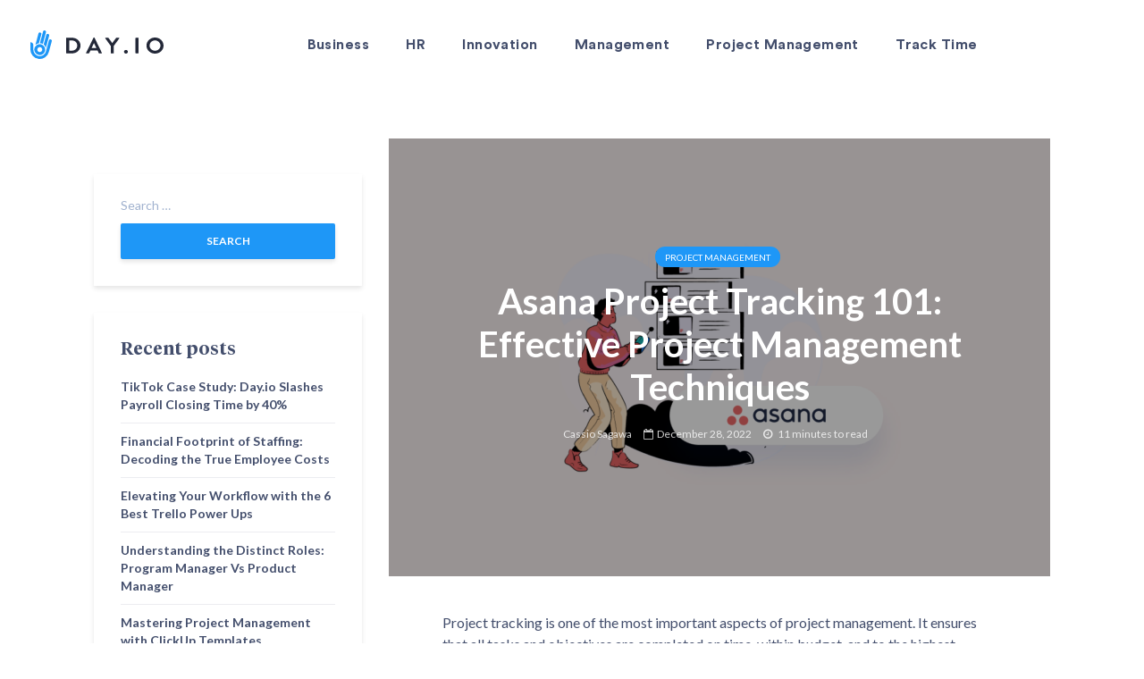

--- FILE ---
content_type: text/html; charset=UTF-8
request_url: https://day.io/blog/asana-project-tracking-101-effective-project-management-techniques/
body_size: 21534
content:
<!DOCTYPE html>
<html lang="en-US" >

<head>
    <meta charset="UTF-8">
    <meta name="apple-mobile-web-app-capable" content="yes"/>
    <meta name="viewport" content="width=device-width, initial-scale=1, maximum-scale=1.0, user-scalable=no">
    <meta name="format-detection" content="telephone=no"/>
        <meta name='robots' content='noindex, follow' />

	<!-- This site is optimized with the Yoast SEO Premium plugin v19.6 (Yoast SEO v22.2) - https://yoast.com/wordpress/plugins/seo/ -->
	<title>Master Asana Project Tracking &amp; Improve Team’s Efficiency | Day.io</title><link rel="stylesheet" href="https://day.io/wp-content/cache/min/1/4172fc23a1fa5f9827d88e23858ef0bf.css" media="all" data-minify="1" />
	<meta name="description" content="Learn how to master Asana project tracking and boost your team’s efficiency with these effective project management techniques." />
	<meta property="og:locale" content="en_US" />
	<meta property="og:type" content="article" />
	<meta property="og:title" content="Asana Project Tracking 101: Effective Project Management Techniques" />
	<meta property="og:description" content="Learn how to master Asana project tracking and boost your team’s efficiency with these effective project management techniques." />
	<meta property="og:url" content="https://day.io/blog/asana-project-tracking-101-effective-project-management-techniques/" />
	<meta property="og:site_name" content="Day.io" />
	<meta property="article:published_time" content="2022-12-28T11:00:00+00:00" />
	<meta property="article:modified_time" content="2023-07-12T12:25:22+00:00" />
	<meta property="og:image" content="https://day.io/wp-content/uploads/2022/12/controle-de-projeto-no-asana.png" />
	<meta property="og:image:width" content="1982" />
	<meta property="og:image:height" content="800" />
	<meta property="og:image:type" content="image/png" />
	<meta name="author" content="Cassio Sagawa" />
	<meta name="twitter:card" content="summary_large_image" />
	<meta name="twitter:label1" content="Written by" />
	<meta name="twitter:data1" content="Cassio Sagawa" />
	<meta name="twitter:label2" content="Est. reading time" />
	<meta name="twitter:data2" content="10 minutes" />
	<script type="application/ld+json" class="yoast-schema-graph">{"@context":"https://schema.org","@graph":[{"@type":"Article","@id":"https://day.io/blog/asana-project-tracking-101-effective-project-management-techniques/#article","isPartOf":{"@id":"https://day.io/blog/asana-project-tracking-101-effective-project-management-techniques/"},"author":{"name":"Cassio Sagawa","@id":"https://day.io/#/schema/person/af8e18d3919a6d66006d199ce9315529"},"headline":"Asana Project Tracking 101: Effective Project Management Techniques","datePublished":"2022-12-28T11:00:00+00:00","dateModified":"2023-07-12T12:25:22+00:00","mainEntityOfPage":{"@id":"https://day.io/blog/asana-project-tracking-101-effective-project-management-techniques/"},"wordCount":2138,"publisher":{"@id":"https://day.io/#organization"},"image":{"@id":"https://day.io/blog/asana-project-tracking-101-effective-project-management-techniques/#primaryimage"},"thumbnailUrl":"https://day.io/wp-content/uploads/2022/12/controle-de-projeto-no-asana.png","articleSection":["Project Management"],"inLanguage":"en-US"},{"@type":"WebPage","@id":"https://day.io/blog/asana-project-tracking-101-effective-project-management-techniques/","url":"https://day.io/blog/asana-project-tracking-101-effective-project-management-techniques/","name":"Master Asana Project Tracking & Improve Team’s Efficiency | Day.io","isPartOf":{"@id":"https://day.io/#website"},"primaryImageOfPage":{"@id":"https://day.io/blog/asana-project-tracking-101-effective-project-management-techniques/#primaryimage"},"image":{"@id":"https://day.io/blog/asana-project-tracking-101-effective-project-management-techniques/#primaryimage"},"thumbnailUrl":"https://day.io/wp-content/uploads/2022/12/controle-de-projeto-no-asana.png","datePublished":"2022-12-28T11:00:00+00:00","dateModified":"2023-07-12T12:25:22+00:00","description":"Learn how to master Asana project tracking and boost your team’s efficiency with these effective project management techniques.","inLanguage":"en-US","potentialAction":[{"@type":"ReadAction","target":["https://day.io/blog/asana-project-tracking-101-effective-project-management-techniques/"]}]},{"@type":"ImageObject","inLanguage":"en-US","@id":"https://day.io/blog/asana-project-tracking-101-effective-project-management-techniques/#primaryimage","url":"https://day.io/wp-content/uploads/2022/12/controle-de-projeto-no-asana.png","contentUrl":"https://day.io/wp-content/uploads/2022/12/controle-de-projeto-no-asana.png","width":1982,"height":800,"caption":"asana project tracking illustration"},{"@type":"WebSite","@id":"https://day.io/#website","url":"https://day.io/","name":"Day.io","description":"","publisher":{"@id":"https://day.io/#organization"},"potentialAction":[{"@type":"SearchAction","target":{"@type":"EntryPoint","urlTemplate":"https://day.io/?s={search_term_string}"},"query-input":"required name=search_term_string"}],"inLanguage":"en-US"},{"@type":"Organization","@id":"https://day.io/#organization","name":"Day.io","url":"https://day.io/","logo":{"@type":"ImageObject","inLanguage":"en-US","@id":"https://day.io/#/schema/logo/image/","url":"https://day.io/wp-content/uploads/2022/01/email-logo-day-io.png","contentUrl":"https://day.io/wp-content/uploads/2022/01/email-logo-day-io.png","width":208,"height":49,"caption":"Day.io"},"image":{"@id":"https://day.io/#/schema/logo/image/"}},{"@type":"Person","@id":"https://day.io/#/schema/person/af8e18d3919a6d66006d199ce9315529","name":"Cassio Sagawa","image":{"@type":"ImageObject","inLanguage":"en-US","@id":"https://day.io/#/schema/person/image/","url":"https://secure.gravatar.com/avatar/8339b534244b0e3adb191df67615e88a?s=96&d=mm&r=g","contentUrl":"https://secure.gravatar.com/avatar/8339b534244b0e3adb191df67615e88a?s=96&d=mm&r=g","caption":"Cassio Sagawa"}}]}</script>
	<!-- / Yoast SEO Premium plugin. -->



<script>
dataLayer = [{"title":"Asana Project Tracking 101: Effective Project Management Techniques","author":"Cassio Sagawa","wordcount":2119,"logged_in":"false","page_id":10940,"post_date":"2022-12-28 08:00:00","post_type":"post"}];
</script>
<!-- Google Tag Manager -->
<script data-rocketlazyloadscript='[data-uri]' ></script>
<!-- End Google Tag Manager --><link href='https://fonts.gstatic.com' crossorigin rel='preconnect' />
<link rel="alternate" type="application/rss+xml" title="Day.io &raquo; Feed" href="https://day.io/feed/" />
<link rel="alternate" type="application/rss+xml" title="Day.io &raquo; Comments Feed" href="https://day.io/comments/feed/" />
<link rel="alternate" type="application/rss+xml" title="Day.io &raquo; Asana Project Tracking 101: Effective Project Management Techniques Comments Feed" href="https://day.io/blog/asana-project-tracking-101-effective-project-management-techniques/feed/" />
<style id='wp-emoji-styles-inline-css' type='text/css'>

	img.wp-smiley, img.emoji {
		display: inline !important;
		border: none !important;
		box-shadow: none !important;
		height: 1em !important;
		width: 1em !important;
		margin: 0 0.07em !important;
		vertical-align: -0.1em !important;
		background: none !important;
		padding: 0 !important;
	}
</style>

<style id='classic-theme-styles-inline-css' type='text/css'>
/*! This file is auto-generated */
.wp-block-button__link{color:#fff;background-color:#32373c;border-radius:9999px;box-shadow:none;text-decoration:none;padding:calc(.667em + 2px) calc(1.333em + 2px);font-size:1.125em}.wp-block-file__button{background:#32373c;color:#fff;text-decoration:none}
</style>
<style id='global-styles-inline-css' type='text/css'>
body{--wp--preset--color--black: #000000;--wp--preset--color--cyan-bluish-gray: #abb8c3;--wp--preset--color--white: #ffffff;--wp--preset--color--pale-pink: #f78da7;--wp--preset--color--vivid-red: #cf2e2e;--wp--preset--color--luminous-vivid-orange: #ff6900;--wp--preset--color--luminous-vivid-amber: #fcb900;--wp--preset--color--light-green-cyan: #7bdcb5;--wp--preset--color--vivid-green-cyan: #00d084;--wp--preset--color--pale-cyan-blue: #8ed1fc;--wp--preset--color--vivid-cyan-blue: #0693e3;--wp--preset--color--vivid-purple: #9b51e0;--wp--preset--gradient--vivid-cyan-blue-to-vivid-purple: linear-gradient(135deg,rgba(6,147,227,1) 0%,rgb(155,81,224) 100%);--wp--preset--gradient--light-green-cyan-to-vivid-green-cyan: linear-gradient(135deg,rgb(122,220,180) 0%,rgb(0,208,130) 100%);--wp--preset--gradient--luminous-vivid-amber-to-luminous-vivid-orange: linear-gradient(135deg,rgba(252,185,0,1) 0%,rgba(255,105,0,1) 100%);--wp--preset--gradient--luminous-vivid-orange-to-vivid-red: linear-gradient(135deg,rgba(255,105,0,1) 0%,rgb(207,46,46) 100%);--wp--preset--gradient--very-light-gray-to-cyan-bluish-gray: linear-gradient(135deg,rgb(238,238,238) 0%,rgb(169,184,195) 100%);--wp--preset--gradient--cool-to-warm-spectrum: linear-gradient(135deg,rgb(74,234,220) 0%,rgb(151,120,209) 20%,rgb(207,42,186) 40%,rgb(238,44,130) 60%,rgb(251,105,98) 80%,rgb(254,248,76) 100%);--wp--preset--gradient--blush-light-purple: linear-gradient(135deg,rgb(255,206,236) 0%,rgb(152,150,240) 100%);--wp--preset--gradient--blush-bordeaux: linear-gradient(135deg,rgb(254,205,165) 0%,rgb(254,45,45) 50%,rgb(107,0,62) 100%);--wp--preset--gradient--luminous-dusk: linear-gradient(135deg,rgb(255,203,112) 0%,rgb(199,81,192) 50%,rgb(65,88,208) 100%);--wp--preset--gradient--pale-ocean: linear-gradient(135deg,rgb(255,245,203) 0%,rgb(182,227,212) 50%,rgb(51,167,181) 100%);--wp--preset--gradient--electric-grass: linear-gradient(135deg,rgb(202,248,128) 0%,rgb(113,206,126) 100%);--wp--preset--gradient--midnight: linear-gradient(135deg,rgb(2,3,129) 0%,rgb(40,116,252) 100%);--wp--preset--font-size--small: 13px;--wp--preset--font-size--medium: 20px;--wp--preset--font-size--large: 36px;--wp--preset--font-size--x-large: 42px;--wp--preset--spacing--20: 0.44rem;--wp--preset--spacing--30: 0.67rem;--wp--preset--spacing--40: 1rem;--wp--preset--spacing--50: 1.5rem;--wp--preset--spacing--60: 2.25rem;--wp--preset--spacing--70: 3.38rem;--wp--preset--spacing--80: 5.06rem;--wp--preset--shadow--natural: 6px 6px 9px rgba(0, 0, 0, 0.2);--wp--preset--shadow--deep: 12px 12px 50px rgba(0, 0, 0, 0.4);--wp--preset--shadow--sharp: 6px 6px 0px rgba(0, 0, 0, 0.2);--wp--preset--shadow--outlined: 6px 6px 0px -3px rgba(255, 255, 255, 1), 6px 6px rgba(0, 0, 0, 1);--wp--preset--shadow--crisp: 6px 6px 0px rgba(0, 0, 0, 1);}:where(.is-layout-flex){gap: 0.5em;}:where(.is-layout-grid){gap: 0.5em;}body .is-layout-flow > .alignleft{float: left;margin-inline-start: 0;margin-inline-end: 2em;}body .is-layout-flow > .alignright{float: right;margin-inline-start: 2em;margin-inline-end: 0;}body .is-layout-flow > .aligncenter{margin-left: auto !important;margin-right: auto !important;}body .is-layout-constrained > .alignleft{float: left;margin-inline-start: 0;margin-inline-end: 2em;}body .is-layout-constrained > .alignright{float: right;margin-inline-start: 2em;margin-inline-end: 0;}body .is-layout-constrained > .aligncenter{margin-left: auto !important;margin-right: auto !important;}body .is-layout-constrained > :where(:not(.alignleft):not(.alignright):not(.alignfull)){max-width: var(--wp--style--global--content-size);margin-left: auto !important;margin-right: auto !important;}body .is-layout-constrained > .alignwide{max-width: var(--wp--style--global--wide-size);}body .is-layout-flex{display: flex;}body .is-layout-flex{flex-wrap: wrap;align-items: center;}body .is-layout-flex > *{margin: 0;}body .is-layout-grid{display: grid;}body .is-layout-grid > *{margin: 0;}:where(.wp-block-columns.is-layout-flex){gap: 2em;}:where(.wp-block-columns.is-layout-grid){gap: 2em;}:where(.wp-block-post-template.is-layout-flex){gap: 1.25em;}:where(.wp-block-post-template.is-layout-grid){gap: 1.25em;}.has-black-color{color: var(--wp--preset--color--black) !important;}.has-cyan-bluish-gray-color{color: var(--wp--preset--color--cyan-bluish-gray) !important;}.has-white-color{color: var(--wp--preset--color--white) !important;}.has-pale-pink-color{color: var(--wp--preset--color--pale-pink) !important;}.has-vivid-red-color{color: var(--wp--preset--color--vivid-red) !important;}.has-luminous-vivid-orange-color{color: var(--wp--preset--color--luminous-vivid-orange) !important;}.has-luminous-vivid-amber-color{color: var(--wp--preset--color--luminous-vivid-amber) !important;}.has-light-green-cyan-color{color: var(--wp--preset--color--light-green-cyan) !important;}.has-vivid-green-cyan-color{color: var(--wp--preset--color--vivid-green-cyan) !important;}.has-pale-cyan-blue-color{color: var(--wp--preset--color--pale-cyan-blue) !important;}.has-vivid-cyan-blue-color{color: var(--wp--preset--color--vivid-cyan-blue) !important;}.has-vivid-purple-color{color: var(--wp--preset--color--vivid-purple) !important;}.has-black-background-color{background-color: var(--wp--preset--color--black) !important;}.has-cyan-bluish-gray-background-color{background-color: var(--wp--preset--color--cyan-bluish-gray) !important;}.has-white-background-color{background-color: var(--wp--preset--color--white) !important;}.has-pale-pink-background-color{background-color: var(--wp--preset--color--pale-pink) !important;}.has-vivid-red-background-color{background-color: var(--wp--preset--color--vivid-red) !important;}.has-luminous-vivid-orange-background-color{background-color: var(--wp--preset--color--luminous-vivid-orange) !important;}.has-luminous-vivid-amber-background-color{background-color: var(--wp--preset--color--luminous-vivid-amber) !important;}.has-light-green-cyan-background-color{background-color: var(--wp--preset--color--light-green-cyan) !important;}.has-vivid-green-cyan-background-color{background-color: var(--wp--preset--color--vivid-green-cyan) !important;}.has-pale-cyan-blue-background-color{background-color: var(--wp--preset--color--pale-cyan-blue) !important;}.has-vivid-cyan-blue-background-color{background-color: var(--wp--preset--color--vivid-cyan-blue) !important;}.has-vivid-purple-background-color{background-color: var(--wp--preset--color--vivid-purple) !important;}.has-black-border-color{border-color: var(--wp--preset--color--black) !important;}.has-cyan-bluish-gray-border-color{border-color: var(--wp--preset--color--cyan-bluish-gray) !important;}.has-white-border-color{border-color: var(--wp--preset--color--white) !important;}.has-pale-pink-border-color{border-color: var(--wp--preset--color--pale-pink) !important;}.has-vivid-red-border-color{border-color: var(--wp--preset--color--vivid-red) !important;}.has-luminous-vivid-orange-border-color{border-color: var(--wp--preset--color--luminous-vivid-orange) !important;}.has-luminous-vivid-amber-border-color{border-color: var(--wp--preset--color--luminous-vivid-amber) !important;}.has-light-green-cyan-border-color{border-color: var(--wp--preset--color--light-green-cyan) !important;}.has-vivid-green-cyan-border-color{border-color: var(--wp--preset--color--vivid-green-cyan) !important;}.has-pale-cyan-blue-border-color{border-color: var(--wp--preset--color--pale-cyan-blue) !important;}.has-vivid-cyan-blue-border-color{border-color: var(--wp--preset--color--vivid-cyan-blue) !important;}.has-vivid-purple-border-color{border-color: var(--wp--preset--color--vivid-purple) !important;}.has-vivid-cyan-blue-to-vivid-purple-gradient-background{background: var(--wp--preset--gradient--vivid-cyan-blue-to-vivid-purple) !important;}.has-light-green-cyan-to-vivid-green-cyan-gradient-background{background: var(--wp--preset--gradient--light-green-cyan-to-vivid-green-cyan) !important;}.has-luminous-vivid-amber-to-luminous-vivid-orange-gradient-background{background: var(--wp--preset--gradient--luminous-vivid-amber-to-luminous-vivid-orange) !important;}.has-luminous-vivid-orange-to-vivid-red-gradient-background{background: var(--wp--preset--gradient--luminous-vivid-orange-to-vivid-red) !important;}.has-very-light-gray-to-cyan-bluish-gray-gradient-background{background: var(--wp--preset--gradient--very-light-gray-to-cyan-bluish-gray) !important;}.has-cool-to-warm-spectrum-gradient-background{background: var(--wp--preset--gradient--cool-to-warm-spectrum) !important;}.has-blush-light-purple-gradient-background{background: var(--wp--preset--gradient--blush-light-purple) !important;}.has-blush-bordeaux-gradient-background{background: var(--wp--preset--gradient--blush-bordeaux) !important;}.has-luminous-dusk-gradient-background{background: var(--wp--preset--gradient--luminous-dusk) !important;}.has-pale-ocean-gradient-background{background: var(--wp--preset--gradient--pale-ocean) !important;}.has-electric-grass-gradient-background{background: var(--wp--preset--gradient--electric-grass) !important;}.has-midnight-gradient-background{background: var(--wp--preset--gradient--midnight) !important;}.has-small-font-size{font-size: var(--wp--preset--font-size--small) !important;}.has-medium-font-size{font-size: var(--wp--preset--font-size--medium) !important;}.has-large-font-size{font-size: var(--wp--preset--font-size--large) !important;}.has-x-large-font-size{font-size: var(--wp--preset--font-size--x-large) !important;}
.wp-block-navigation a:where(:not(.wp-element-button)){color: inherit;}
:where(.wp-block-post-template.is-layout-flex){gap: 1.25em;}:where(.wp-block-post-template.is-layout-grid){gap: 1.25em;}
:where(.wp-block-columns.is-layout-flex){gap: 2em;}:where(.wp-block-columns.is-layout-grid){gap: 2em;}
.wp-block-pullquote{font-size: 1.5em;line-height: 1.6;}
</style>
<style id='dominant-color-styles-inline-css' type='text/css'>
img[data-dominant-color]:not(.has-transparency) { background-color: var(--dominant-color); }
</style>





<style id='rocket-lazyload-inline-css' type='text/css'>
.rll-youtube-player{position:relative;padding-bottom:56.23%;height:0;overflow:hidden;max-width:100%;}.rll-youtube-player iframe{position:absolute;top:0;left:0;width:100%;height:100%;z-index:100;background:0 0}.rll-youtube-player img{bottom:0;display:block;left:0;margin:auto;max-width:100%;width:100%;position:absolute;right:0;top:0;border:none;height:auto;cursor:pointer;-webkit-transition:.4s all;-moz-transition:.4s all;transition:.4s all}.rll-youtube-player img:hover{-webkit-filter:brightness(75%)}.rll-youtube-player .play{height:72px;width:72px;left:50%;top:50%;margin-left:-36px;margin-top:-36px;position:absolute;background:url(https://day.io/wp-content/plugins/wp-rocket/assets/img/youtube.png) no-repeat;cursor:pointer}
</style>
<script type="text/javascript" src="https://day.io/wp-content/themes/oitchau/assets/js/jquery-3.6.0.min.js" id="jquery-js"></script>
<script type="text/javascript" id="oit-scripts-js-extra">
/* <![CDATA[ */
var ajaxurl = {"url":"https:\/\/day.io\/wp-admin\/admin-ajax.php","nonce":"d72af11c23"};
/* ]]> */
</script>


<link rel="https://api.w.org/" href="https://day.io/wp-json/" /><link rel="alternate" type="application/json" href="https://day.io/wp-json/wp/v2/posts/10940" /><link rel="EditURI" type="application/rsd+xml" title="RSD" href="https://day.io/xmlrpc.php?rsd" />
<meta name="generator" content="WordPress 6.4.3" />
<link rel='shortlink' href='https://day.io/?p=10940' />
<link rel="alternate" type="application/json+oembed" href="https://day.io/wp-json/oembed/1.0/embed?url=https%3A%2F%2Fday.io%2Fblog%2Fasana-project-tracking-101-effective-project-management-techniques%2F" />
<link rel="alternate" type="text/xml+oembed" href="https://day.io/wp-json/oembed/1.0/embed?url=https%3A%2F%2Fday.io%2Fblog%2Fasana-project-tracking-101-effective-project-management-techniques%2F&#038;format=xml" />
<meta name="generator" content="WPML ver:4.5.14 stt:1;" />
			<!-- DO NOT COPY THIS SNIPPET! Start of Page Analytics Tracking for HubSpot WordPress plugin v11.0.17-->
			
			<!-- DO NOT COPY THIS SNIPPET! End of Page Analytics Tracking for HubSpot WordPress plugin -->
			<meta name="generator" content="Performance Lab 2.9.0; modules: images/webp-support, images/webp-uploads, images/dominant-color-images; plugins: ">
<noscript><style id="rocket-lazyload-nojs-css">.rll-youtube-player, [data-lazy-src]{display:none !important;}</style></noscript><link rel="shortcut icon" href="https://day.io/wp-content/uploads/2020/01/favicon.ico">    <!-- Global site tag (gtag.js) - Google Analytics -->
    <script data-rocketlazyloadscript='https://www.googletagmanager.com/gtag/js?id=UA-201049305-1' async ></script>
    <script data-rocketlazyloadscript='[data-uri]' ></script>
</head>

<body class="post-template-default single single-post postid-10940 single-format-standard overflow-hidden">
<div id="content-block">
    <header class="header oit-blog ">


                <div class="header_bottom">
            <div class="container custom">
                <div class="logo-wrapp">
                                            <a href="https://day.io/" id="logo">
                            <img width="157" height="40" src="https://day.io/wp-content/uploads/2023/05/logo.svg" class="attachment-full size-full" alt="DAY.IO" decoding="async" />                        </a>
                                    </div>
                <div class="nav_wrap">
                                            <div class="nav-logo d-lg-none">
                            <img width="157" height="40" src="https://day.io/wp-content/uploads/2023/05/logo.svg" class="attachment-full size-full" alt="DAY.IO" decoding="async" />                        </div>
                                        <nav class="header_nav text-subtitle">
                        <ul>	<li class="cat-item cat-item-90"><a href="https://day.io/blog/category/business/">Business</a>
</li>
	<li class="cat-item cat-item-70"><a href="https://day.io/blog/category/hr/">HR</a>
</li>
	<li class="cat-item cat-item-41"><a href="https://day.io/blog/category/innovation/">Innovation</a>
</li>
	<li class="cat-item cat-item-91"><a href="https://day.io/blog/category/management/">Management</a>
</li>
	<li class="cat-item cat-item-134"><a href="https://day.io/blog/category/project-management/">Project Management</a>
</li>
	<li class="cat-item cat-item-135"><a href="https://day.io/blog/category/track-time/">Track Time</a>
</li>
</ul>                    </nav>
                                        <div class="d-lg-none">
                        <button class="btn-close2 d-lg-none" id="close-menu"></button>
                        <div class="header-copyright text-sm">Copyright 2023 Oitchau Holdings Limited. All Rights Reserved.</div>                    </div>
                </div>
                <div class="header_buttons d-none d-lg-inline-block">
                                    </div>

                <div class="hamburger d-none">
                    <span></span>
                </div>
            </div>
        </div>
    </header>
    <main>
	<style id="gridlove-fonts-css" media="all">/* latin-ext */
@font-face {
  font-family: 'Lato';
  font-style: normal;
  font-weight: 400;
  font-display: swap;
  src: url(/fonts.gstatic.com/s/lato/v25/S6uyw4BMUTPHjxAwXiWtFCfQ7A.woff2) format('woff2');
  unicode-range: U+0100-02BA, U+02BD-02C5, U+02C7-02CC, U+02CE-02D7, U+02DD-02FF, U+0304, U+0308, U+0329, U+1D00-1DBF, U+1E00-1E9F, U+1EF2-1EFF, U+2020, U+20A0-20AB, U+20AD-20C0, U+2113, U+2C60-2C7F, U+A720-A7FF;
}
/* latin */
@font-face {
  font-family: 'Lato';
  font-style: normal;
  font-weight: 400;
  font-display: swap;
  src: url(/fonts.gstatic.com/s/lato/v25/S6uyw4BMUTPHjx4wXiWtFCc.woff2) format('woff2');
  unicode-range: U+0000-00FF, U+0131, U+0152-0153, U+02BB-02BC, U+02C6, U+02DA, U+02DC, U+0304, U+0308, U+0329, U+2000-206F, U+20AC, U+2122, U+2191, U+2193, U+2212, U+2215, U+FEFF, U+FFFD;
}
/* latin-ext */
@font-face {
  font-family: 'Lato';
  font-style: normal;
  font-weight: 700;
  font-display: swap;
  src: url(/fonts.gstatic.com/s/lato/v25/S6u9w4BMUTPHh6UVSwaPGQ3q5d0N7w.woff2) format('woff2');
  unicode-range: U+0100-02BA, U+02BD-02C5, U+02C7-02CC, U+02CE-02D7, U+02DD-02FF, U+0304, U+0308, U+0329, U+1D00-1DBF, U+1E00-1E9F, U+1EF2-1EFF, U+2020, U+20A0-20AB, U+20AD-20C0, U+2113, U+2C60-2C7F, U+A720-A7FF;
}
/* latin */
@font-face {
  font-family: 'Lato';
  font-style: normal;
  font-weight: 700;
  font-display: swap;
  src: url(/fonts.gstatic.com/s/lato/v25/S6u9w4BMUTPHh6UVSwiPGQ3q5d0.woff2) format('woff2');
  unicode-range: U+0000-00FF, U+0131, U+0152-0153, U+02BB-02BC, U+02C6, U+02DA, U+02DC, U+0304, U+0308, U+0329, U+2000-206F, U+20AC, U+2122, U+2191, U+2193, U+2212, U+2215, U+FEFF, U+FFFD;
}
</style>
	<style id='gridlove-main-inline-css' type='text/css'>
		body {
			font-size: 16px;
			font-family: 'Lato';
		}
		
		h1, .h1 {
			font-size: 40px;
		}
		
		h2, .h2, .col-lg-12 .gridlove-post-b .h3 {
			font-size: 26px;
		}
		
		h3, .h3 {
			font-size: 22px;
		}
		
		h4, .h4 {
			font-size: 20px;
		}
		
		h5, .h5 {
			font-size: 18px;
		}
		
		h6, .h6 {
			font-size: 16px;
		}
		
		.widget, .gridlove-header-responsive .sub-menu, .gridlove-site-header .sub-menu {
			font-size: 14px;
		}
		
		.gridlove-main-navigation {
			font-size: 16px;
		}
		
		.gridlove-post {
			font-size: 16px;
		}
		
		body {
			background-color: #ffffff;
			color: #434e6c;
			font-weight: 400;
		}
		
		h1, h2, h3, h4, h5, h6, .h1, .h2, .h3, .h4, .h5, .h6, blockquote, thead td, .comment-author b, q:before, #bbpress-forums .bbp-forum-title, #bbpress-forums .bbp-topic-permalink {
			color: #434e6c;
			font-weight: 700;
		}
		
		.gridlove-main-nav a, .gridlove-posts-widget a {
			font-weight: 700;
		}
		
		.gridlove-header-top {
			background-color: #155fa1;
			color: #ffffff;
		}
		
		.gridlove-header-top a {
			color: #ffffff;
		}
		
		.gridlove-header-top a:hover {
			color: #f9f9f9;
		}
		
		.gridlove-header-wrapper, .gridlove-header-middle .sub-menu, .gridlove-header-responsive, .gridlove-header-responsive .sub-menu {
			background-color: #ffffff;
		}
		
		.gridlove-header-middle, .gridlove-header-middle a, .gridlove-header-responsive, .gridlove-header-responsive a {
			color: #111111;
		}
		
		.gridlove-header-middle a:hover, .gridlove-header-middle .gridlove-sidebar-action:hover, .gridlove-header-middle .gridlove-actions-button > span:hover, .gridlove-header-middle .current_page_item > a, .gridlove-header-middle .current_page_ancestor > a, .gridlove-header-middle .current-menu-item > a, .gridlove-header-middle .current-menu-ancestor > a, .gridlove-header-middle .gridlove-category-menu article:hover a, .gridlove-header-responsive a:hover {
			color: #4896ff;
		}
		
		.gridlove-header-middle .active > span, .gridlove-header-middle .gridlove-main-nav > li.menu-item-has-children:hover > a, .gridlove-header-middle .gridlove-social-icons:hover > span, .gridlove-header-responsive .active > span {
			background-color: rgba(17, 17, 17, 0.05)
		}
		
		.gridlove-header-middle .gridlove-button-search {
			background-color: #4896ff;
		}
		
		.gridlove-header-middle .gridlove-search-form input {
			border-color: rgba(17, 17, 17, 0.1)
		}
		
		.gridlove-header-middle .sub-menu, .gridlove-header-responsive .sub-menu {
			border-top: 1px solid rgba(17, 17, 17, 0.05)
		}
		
		.gridlove-header-middle {
			height: 100px;
		}
		
		.gridlove-logo {
			max-height: 100px;
		}
		
		.gridlove-branding-bg {
			background: #f0233b;
		}
		
		.gridlove-header-responsive .gridlove-actions-button:hover > span {
			color: #4896ff;
		}
		
		.gridlove-sidebar-action .gridlove-bars:before, .gridlove-sidebar-action .gridlove-bars:after {
			background: #111111;
		}
		
		.gridlove-sidebar-action:hover .gridlove-bars:before, .gridlove-sidebar-action:hover .gridlove-bars:after {
			background: #4896ff;
		}
		
		.gridlove-sidebar-action .gridlove-bars {
			border-color: #111111;
		}
		
		.gridlove-sidebar-action:hover .gridlove-bars {
			border-color: #4896ff;
		}
		
		.gridlove-header-bottom .sub-menu {
			background-color: #ffffff;
		}
		
		.gridlove-header-bottom .sub-menu a {
			color: #111111;
		}
		
		.gridlove-header-bottom .sub-menu a:hover, .gridlove-header-bottom .gridlove-category-menu article:hover a {
			color: #4896ff;
		}
		
		.gridlove-header-bottom {
			background-color: #ffffff;
		}
		
		.gridlove-header-bottom, .gridlove-header-bottom a {
			color: #111111;
		}
		
		.gridlove-header-bottom a:hover, .gridlove-header-bottom .gridlove-sidebar-action:hover, .gridlove-header-bottom .gridlove-actions-button > span:hover, .gridlove-header-bottom .current_page_item > a, .gridlove-header-bottom .current_page_ancestor > a, .gridlove-header-bottom .current-menu-item > a, .gridlove-header-bottom .current-menu-ancestor > a {
			color: #4896ff;
		}
		
		.gridlove-header-bottom .active > span, .gridlove-header-bottom .gridlove-main-nav > li.menu-item-has-children:hover > a, .gridlove-header-bottom .gridlove-social-icons:hover > span {
			background-color: rgba(17, 17, 17, 0.05)
		}
		
		.gridlove-header-bottom .gridlove-search-form input {
			border-color: rgba(17, 17, 17, 0.1)
		}
		
		.gridlove-header-bottom, .gridlove-header-bottom .sub-menu {
			border-top: 1px solid rgba(17, 17, 17, 0.07)
		}
		
		.gridlove-header-bottom .gridlove-button-search {
			background-color: #4896ff;
		}
		
		.gridlove-header-sticky, .gridlove-header-sticky .sub-menu {
			background-color: #ffffff;
		}
		
		.gridlove-header-sticky, .gridlove-header-sticky a {
			color: #111111;
		}
		
		.gridlove-header-sticky a:hover, .gridlove-header-sticky .gridlove-sidebar-action:hover, .gridlove-header-sticky .gridlove-actions-button > span:hover, .gridlove-header-sticky .current_page_item > a, .gridlove-header-sticky .current_page_ancestor > a, .gridlove-header-sticky .current-menu-item > a, .gridlove-header-sticky .current-menu-ancestor > a, .gridlove-header-sticky .gridlove-category-menu article:hover a {
			color: #4896ff;
		}
		
		.gridlove-sidebar {
			margin-top: 40px;
		}
		
		.gridlove-header-sticky .active > span, .gridlove-header-sticky .gridlove-main-nav > li.menu-item-has-children:hover > a, .gridlove-header-sticky .gridlove-social-icons:hover > span {
			background-color: rgba(17, 17, 17, 0.05)
		}
		
		.gridlove-header-sticky .gridlove-search-form input {
			border-color: rgba(17, 17, 17, 0.1)
		}
		
		.gridlove-header-sticky .sub-menu {
			border-top: 1px solid rgba(17, 17, 17, 0.05)
		}
		
		.gridlove-header-sticky .gridlove-button-search {
			background-color: #4896ff;
		}
		
		.gridlove-cover-area, .gridlove-cover {
			height: 500px;
		}
		
		.gridlove-cover-area .gridlove-cover-bg img {
			width: 2000px;
		}
		
		.gridlove-box, #disqus_thread {
			background: #ffffff;
		}
		
		a {
			color: #434e6c;
		}
		
		.entry-title a {
			color: #434e6c;
		}
		
		a:hover, .comment-reply-link, #cancel-comment-reply-link, .gridlove-box .entry-title a:hover, .gridlove-posts-widget article:hover a {
			color: #1e97f7;
		}
		
		.entry-content p a, .widget_text a, .entry-content ul a, .entry-content ol a, .gridlove-text-module-content p a {
			color: #1e97f7;
			border-color: rgba(30, 151, 247, 0.8);
		}
		
		.entry-content p a:hover, .widget_text a:hover, .entry-content ul a:hover, .entry-content ol a:hover, .gridlove-text-module-content p a:hover {
			border-bottom: 1px solid transparent;
		}
		
		.comment-reply-link:hover, .gallery .gallery-item a:after, .wp-block-gallery .blocks-gallery-item a:after, .entry-content a.gridlove-popup-img {
			color: #434e6c;
		}
		
		.gridlove-post-b .box-col-b:only-child .entry-title a, .gridlove-post-d .entry-overlay:only-child .entry-title a {
			color: #434e6c;
		}
		
		.gridlove-post-b .box-col-b:only-child .entry-title a:hover, .gridlove-post-d .entry-overlay:only-child .entry-title a:hover, .gridlove-content .entry-header .gridlove-breadcrumbs a, .gridlove-content .entry-header .gridlove-breadcrumbs a:hover, .module-header .gridlove-breadcrumbs a, .module-header .gridlove-breadcrumbs a:hover {
			color: #1e97f7;
		}
		
		.gridlove-post-b .box-col-b:only-child .meta-item, .gridlove-post-b .box-col-b:only-child .entry-meta a, .gridlove-post-b .box-col-b:only-child .entry-meta span, .gridlove-post-d .entry-overlay:only-child .meta-item, .gridlove-post-d .entry-overlay:only-child .entry-meta a, .gridlove-post-d .entry-overlay:only-child .entry-meta span {
			color: #8093ac;
		}
		
		.entry-meta .meta-item, .entry-meta a, .entry-meta span, .comment-metadata a {
			color: #8093ac;
		}
		
		blockquote {
			color: rgba(67, 78, 108, 0.8);
		}
		
		blockquote:before {
			color: rgba(67, 78, 108, 0.15);
		}
		
		.entry-meta a:hover {
			color: #434e6c;
		}
		
		.widget_tag_cloud a, .entry-tags a, .entry-content .wp-block-tag-cloud a {
			background: rgba(67, 78, 108, 0.1);
			color: #434e6c;
		}
		
		.submit, .gridlove-button, .mks_autor_link_wrap a, .mks_read_more a, input[type="submit"], button[type="submit"], .gridlove-cat, .gridlove-pill, .gridlove-button-search, body div.wpforms-container-full .wpforms-form input[type=submit], body div.wpforms-container-full .wpforms-form button[type=submit], body div.wpforms-container-full .wpforms-form .wpforms-page-button {
			color: #FFF;
			background-color: #1e97f7;
		}
		
		body div.wpforms-container-full .wpforms-form input[type=submit]:hover, body div.wpforms-container-full .wpforms-form input[type=submit]:focus, body div.wpforms-container-full .wpforms-form input[type=submit]:active, body div.wpforms-container-full .wpforms-form button[type=submit]:hover, body div.wpforms-container-full .wpforms-form button[type=submit]:focus, body div.wpforms-container-full .wpforms-form button[type=submit]:active, body div.wpforms-container-full .wpforms-form .wpforms-page-button:hover, body div.wpforms-container-full .wpforms-form .wpforms-page-button:active, body div.wpforms-container-full .wpforms-form .wpforms-page-button:focus {
			color: #FFF;
			background-color: #1e97f7;
		}
		
		.wp-block-button__link {
			background-color: #1e97f7;
		}
		
		.gridlove-button:hover {
			color: #FFF;
		}
		
		.gridlove-share a:hover {
			background: rgba(17, 17, 17, .8);
			color: #FFF;
		}
		
		.gridlove-pill:hover, .gridlove-author-links a:hover, .entry-category a:hover {
			background: #111;
			color: #FFF;
		}
		
		.gridlove-cover-content .entry-category a:hover, .entry-overlay .entry-category a:hover, .gridlove-highlight .entry-category a:hover, .gridlove-box.gridlove-post-d .entry-overlay .entry-category a:hover, .gridlove-post-a .entry-category a:hover, .gridlove-highlight .gridlove-format-icon {
			background: #FFF;
			color: #111;
		}
		
		.gridlove-author, .gridlove-prev-next-nav, .comment .comment-respond {
			border-color: rgba(67, 78, 108, 0.1);
		}
		
		.gridlove-load-more a, .gridlove-pagination .gridlove-next a, .gridlove-pagination .gridlove-prev a, .gridlove-pagination .next, .gridlove-pagination .prev, .gridlove-infinite-scroll a, .double-bounce1, .double-bounce2, .gridlove-link-pages > span, .module-actions ul.page-numbers span.page-numbers {
			color: #FFF;
			background-color: #1e97f7;
		}
		
		.gridlove-pagination .current {
			background-color: rgba(67, 78, 108, 0.1);
		}
		
		.gridlove-highlight {
			background: #083b5c;
		}
		
		.gridlove-highlight, .gridlove-highlight h4, .gridlove-highlight a {
			color: #ffffff;
		}
		
		.gridlove-highlight .entry-meta .meta-item, .gridlove-highlight .entry-meta a, .gridlove-highlight .entry-meta span, .gridlove-highlight p {
			color: rgba(255, 255, 255, 0.8);
		}
		
		.gridlove-highlight .gridlove-author-links .fa-link, .gridlove-highlight .gridlove_category_widget .gridlove-full-color li a:after {
			background: #b5e1ff;
		}
		
		.gridlove-highlight .entry-meta a:hover {
			color: #ffffff;
		}
		
		.gridlove-highlight.gridlove-post-d .entry-image a:after {
			background-color: rgba(8, 59, 92, 0.7);
		}
		
		.gridlove-highlight.gridlove-post-d:hover .entry-image a:after {
			background-color: rgba(8, 59, 92, 0.9);
		}
		
		.gridlove-highlight.gridlove-post-a .entry-image:hover > a:after, .gridlove-highlight.gridlove-post-b .entry-image:hover a:after {
			background-color: rgba(8, 59, 92, 0.2);
		}
		
		.gridlove-highlight .gridlove-slider-controls > div {
			background-color: rgba(255, 255, 255, 0.1);
			color: #ffffff;
		}
		
		.gridlove-highlight .gridlove-slider-controls > div:hover {
			background-color: rgba(255, 255, 255, 0.3);
			color: #ffffff;
		}
		
		.gridlove-highlight.gridlove-box .entry-title a:hover {
			color: #b5e1ff;
		}
		
		.gridlove-highlight.widget_meta a, .gridlove-highlight.widget_recent_entries li, .gridlove-highlight.widget_recent_comments li, .gridlove-highlight.widget_nav_menu a, .gridlove-highlight.widget_archive li, .gridlove-highlight.widget_pages a {
			border-color: rgba(255, 255, 255, 0.1);
		}
		
		.gridlove-cover-content .entry-meta .meta-item, .gridlove-cover-content .entry-meta a, .gridlove-cover-content .entry-meta span, .gridlove-cover-area .gridlove-breadcrumbs, .gridlove-cover-area .gridlove-breadcrumbs a, .gridlove-cover-area .gridlove-breadcrumbs .breadcrumb_last, body .gridlove-content .entry-overlay .gridlove-breadcrumbs {
			color: rgba(255, 255, 255, .8);
		}
		
		.gridlove-cover-content .entry-meta a:hover, .gridlove-cover-area .gridlove-breadcrumbs a:hover {
			color: rgba(255, 255, 255, 1);
		}
		
		.module-title h2, .module-title .h2 {
			color: #111111;
		}
		
		.gridlove-action-link, .gridlove-slider-controls > div, .module-actions ul.page-numbers .next.page-numbers, .module-actions ul.page-numbers .prev.page-numbers {
			background: rgba(17, 17, 17, 0.1);
			color: #111111;
		}
		
		.gridlove-slider-controls > div:hover, .gridlove-action-link:hover, .module-actions ul.page-numbers .next.page-numbers:hover, .module-actions ul.page-numbers .prev.page-numbers:hover {
			color: #111111;
			background: rgba(17, 17, 17, 0.3);
		}
		
		.gridlove-pn-ico, .gridlove-author-links .fa-link {
			background: rgba(67, 78, 108, 0.1);
			color: #434e6c;
		}
		
		.gridlove-prev-next-nav a:hover .gridlove-pn-ico {
			background: rgba(30, 151, 247, 1);
			color: #ffffff;
		}
		
		.widget_meta a, .widget_recent_entries li, .widget_recent_comments li, .widget_nav_menu a, .widget_archive li, .widget_pages a, .widget_categories li, .gridlove_category_widget .gridlove-count-color li, .widget_categories .children li, .widget_archiv .children li {
			border-color: rgba(67, 78, 108, 0.1);
		}
		
		.widget_recent_entries a:hover, .menu-item-has-children.active > span, .menu-item-has-children.active > a, .gridlove-nav-widget-acordion:hover, .widget_recent_comments .recentcomments a.url:hover {
			color: #1e97f7;
		}
		
		.widget_recent_comments .url, .post-date, .widget_recent_comments .recentcomments, .gridlove-nav-widget-acordion, .widget_archive li, .rss-date, .widget_categories li, .widget_archive li {
			color: #8093ac;
		}
		
		.widget_pages .children, .widget_nav_menu .sub-menu {
			background: #1e97f7;
			color: #FFF;
		}
		
		.widget_pages .children a, .widget_nav_menu .sub-menu a, .widget_nav_menu .sub-menu span, .widget_pages .children span {
			color: #FFF;
		}
		
		.widget_tag_cloud a:hover, .entry-tags a:hover, .entry-content .wp-block-tag-cloud a:hover {
			background: #1e97f7;
			color: #FFF;
		}
		
		.gridlove-footer {
			background: #ffffff;
			color: #434e6c;
		}
		
		.gridlove-footer .widget-title {
			color: #434e6c;
		}
		
		.gridlove-footer a {
			color: rgba(0, 0, 0, 0.8);
		}
		
		.gridlove-footer a:hover {
			color: #000000;
		}
		
		.gridlove-footer .widget_recent_comments .url, .gridlove-footer .post-date, .gridlove-footer .widget_recent_comments .recentcomments, .gridlove-footer .gridlove-nav-widget-acordion, .gridlove-footer .widget_archive li, .gridlove-footer .rss-date {
			color: rgba(67, 78, 108, 0.8);
		}
		
		.gridlove-footer .widget_meta a, .gridlove-footer .widget_recent_entries li, .gridlove-footer .widget_recent_comments li, .gridlove-footer .widget_nav_menu a, .gridlove-footer .widget_archive li, .gridlove-footer .widget_pages a, .gridlove-footer table, .gridlove-footer td, .gridlove-footer th, .gridlove-footer .widget_calendar table, .gridlove-footer .widget.widget_categories select, .gridlove-footer .widget_calendar table tfoot tr td {
			border-color: rgba(67, 78, 108, 0.2);
		}
		
		table, thead, td, th, .widget_calendar table {
			border-color: rgba(67, 78, 108, 0.1);
		}
		
		input[type="text"], input[type="email"], input[type="search"], input[type="url"], input[type="tel"], input[type="number"], input[type="date"], input[type="password"], select, textarea {
			border-color: rgba(67, 78, 108, 0.2);
		}
		input[type="search"] {
			display: block;
			margin-bottom: 10px;
		}
		
		div.mejs-container .mejs-controls {
			background-color: rgba(67, 78, 108, 0.1);
		}
		
		body .mejs-controls .mejs-time-rail .mejs-time-current {
			background: #1e97f7;
		}
		
		body .mejs-video.mejs-container .mejs-controls {
			background-color: rgba(255, 255, 255, 0.9);
		}
		
		.wp-block-cover .wp-block-cover-image-text, .wp-block-cover .wp-block-cover-text, .wp-block-cover h2, .wp-block-cover-image .wp-block-cover-image-text, .wp-block-cover-image .wp-block-cover-text, .wp-block-cover-image h2 {
			font-weight: 700;
		}
		
		.wp-block-cover-image .wp-block-cover-image-text, .wp-block-cover-image h2 {
			font-size: 26px;
		}
		
		.widget_display_replies li, .widget_display_topics li {
			color: #8093ac;
		}
		
		.has-small-font-size {
			font-size: 12px;
		}
		
		.has-large-font-size {
			font-size: 20px;
		}
		
		.has-huge-font-size {
			font-size: 25px;
		}
		
		@media (min-width: 1024px) {
			.has-small-font-size {
				font-size: 12px;
			}
			
			.has-normal-font-size {
				font-size: 16px;
			}
			
			.has-large-font-size {
				font-size: 20px;
			}
			
			.has-huge-font-size {
				font-size: 27px;
			}
		}
		
		.has-gridlove-acc-background-color {
			background-color: #1e97f7;
		}
		
		.has-gridlove-acc-color {
			color: #1e97f7;
		}
		
		.has-gridlove-meta-background-color {
			background-color: #8093ac;
		}
		
		.has-gridlove-meta-color {
			color: #8093ac;
		}
		
		.has-gridlove-txt-background-color {
			background-color: #434e6c;
		}
		
		.has-gridlove-txt-color {
			color: #434e6c;
		}
		
		.has-gridlove-bg-background-color {
			background-color: #ffffff;
		}
		
		.has-gridlove-bg-color {
			color: #ffffff;
		}
		
		.has-gridlove-highlight-acc-background-color {
			background-color: #b5e1ff;
		}
		
		.has-gridlove-highlight-acc-color {
			color: #b5e1ff;
		}
		
		.has-gridlove-highlight-txt-background-color {
			background-color: #ffffff;
		}
		
		.has-gridlove-highlight-txt-color {
			color: #ffffff;
		}
		
		.has-gridlove-highlight-bg-background-color {
			background-color: #083b5c;
		}
		
		.has-gridlove-highlight-bg-color {
			color: #083b5c;
		}
		
		.gridlove-cats .gridlove-cat .entry-overlay-wrapper .entry-image:after, .gridlove-cat.gridlove-post-d .entry-image a:after {
			background-color: rgba(30, 151, 247, 0.7);
		}
		
		.gridlove-cat.gridlove-post-d:hover .entry-image a:after {
			background-color: rgba(30, 151, 247, 0.9);
		}
		
		h1.entry-title {
			font-family: 'Lato';
		}
	
	</style>
	<div id="content" class="gridlove-site-content container gridlove-sidebar-left">
		<div class="row">
							<div class="gridlove-content gridlove-single-layout-6">
					<article class="">
						<div class="box-single">
							
							<div class="entry-overlay-wrapper">
								
								<div class="entry-image">
																			
																				<img src="https://day.io/wp-content/uploads/2022/12/controle-de-projeto-no-asana-740x490.png"
										     alt="asana project tracking illustration">
									
																	</div>
								
								<div class="entry-overlay overlay-vh-center text-center">
									<div class="entry-header">
																					<div class="entry-category">
												<a href="https://day.io/blog/category/project-management/"
												   class="gridlove-cat">
													Project Management												</a>
											</div>
																				
										<h1 class="entry-title">Asana Project Tracking 101: Effective Project Management Techniques</h1>
										<div class="entry-meta">
											<div class="meta-item meta-author"><span class="vcard author"><span
														class="fn">
                                                        <a href="https://day.io/blog/author/cassio/"
                                                           class="avatar avatar-24 photo">
                                                    <img alt='' src='https://secure.gravatar.com/avatar/?s=96&#038;d=mm&#038;r=g' srcset='https://secure.gravatar.com/avatar/?s=192&#038;d=mm&#038;r=g 2x' class='avatar avatar-96 photo avatar-default' height='96' width='96' decoding='async'/>                                                    Cassio Sagawa                                                </a>
											</div>
											<div class="meta-item meta-date"><span
													class="updated">December 28, 2022</span>
											</div>
											<div class="meta-item meta-rtime">
												11 minutes to read</div>
										</div>
									
									</div>
								</div>
							
							</div>
							
							<div class="box-inner-p-bigger">
								<div class="entry-content">
									<p><span style="font-weight: 400;">Project tracking is one of the most important aspects of project management. It ensures that all tasks and objectives are completed on time, within budget, and to the highest quality standards. Asana is a powerful project-tracking software suite that helps businesses stay organized and connected while managing their projects.</span></p>
<p><span style="font-weight: 400;">In this article, we&#8217;ll explore what project tracking in Asana looks like, best practices for effective project management with Asana, as well as some useful apps and tools you can use along with it.</span></p>
<h2><span style="font-weight: 800;">What is Project Tracking in Asana?</span></h2>
<p><span style="font-weight: 400;">Project tracking with Asana is a way to keep track of tasks, progress, deadlines, and other essential details related to your projects. It helps you visually organize all the pieces and manage them efficiently. </span></p>
<p><span style="font-weight: 400;">With Asana project tracking, you can easily set up tasks and assign team members to each task to ensure that everyone knows what they need to do and when it needs to be done. You can also add due dates, create subtasks for more complex tasks (break down large tasks into smaller chunks), and leave comments on tasks or conversations within the project workspace to better communicate within teams. </span></p>
<p><span style="font-weight: 400;">In addition, you can even add custom fields to tasks, such as priority labels or tags, to give extra context, better track progress, and ensure a smoother </span><a target="_blank" href="https://day.io/blog/improving-project-management-skills-a-guide/" rel="noopener"><span style="font-weight: 400;">project management process</span></a><span style="font-weight: 400;">.</span></p>
<h2><span style="font-weight: 800;">Overview of the Project Tracking in Asana</span></h2>
<p><span style="font-weight: 400;">In a nutshell, Asana project tracking starts with configuring your project workspace. This is where you can create tasks and subtasks, assign team members to each task, set due dates, and more. </span></p>
<p><span style="font-weight: 400;">After the initial configuration, you will get detailed project tracking reports showing you how far along each task is, who’s working on it, the estimated completion rate, and more. </span></p>
<p><span style="font-weight: 400;">You can better customize your project tracking with labels and tags to organize tasks by priority or any other criteria. Custom fields allow for additional information about tasks to be followed as well.</span></p>
<p><span style="font-weight: 400;">Asana project tracking comprises many individual elements. Let&#8217;s quickly get familiar with those, as it will help us understand the best way to use them for effective project management.</span></p>
<h3><strong>Asana Project Configuration Tools</strong></h3>
<p><span style="font-weight: 400;">The project configuration tools assist you in setting up a </span><a target="_blank" href="https://www.forbes.com/advisor/business/software/create-a-project-timeline/" rel="noopener"><span style="font-weight: 400;">project workspace or timeline</span></a><span style="font-weight: 400;"> and getting your team members set up with the tasks they need to work on. This includes assigning due dates, setting priorities, and labeling tasks. </span></p>
<ul>
<li style="font-weight: 400;" aria-level="1"><strong>Project and tasks: </strong><span style="font-weight: 400;">This is where you organize all of your tasks, assign them to team members, set due dates, and add labels.</span></li>
<li style="font-weight: 400;" aria-level="1"><strong>Subtasks:</strong><span style="font-weight: 400;"> Subtasks are smaller chunks of a larger task that can be assigned to different people or completed in parallel. </span></li>
<li style="font-weight: 400;" aria-level="1"><strong>Milestones: </strong><span style="font-weight: 400;">You can set milestones in Asana to track progress along the way and ensure that tasks are completed on time.</span></li>
<li style="font-weight: 400;" aria-level="1"><strong>Assignees: </strong><span style="font-weight: 400;">Assign team members to individual tasks so everyone knows who is responsible for what. </span></li>
<li style="font-weight: 400;" aria-level="1"><strong>Sections: </strong><span style="font-weight: 400;">You can create sections within a project workspace, such as “To Do” or “Done”, that help you visually organize your projects. </span></li>
<li style="font-weight: 400;" aria-level="1"><strong>Custom fields:</strong><span style="font-weight: 400;"> Custom fields allow you to add extra information about each task, such as priority labels or tags. </span></li>
<li style="font-weight: 400;" aria-level="1"><strong>Due dates:</strong><span style="font-weight: 400;"> Set due dates on each task so team members know when it needs to be completed. </span></li>
<li style="font-weight: 400;" aria-level="1"><strong>Attachments: </strong><span style="font-weight: 400;">You can attach relevant files, documents, and images to tasks so everyone has the information they need. </span></li>
<li style="font-weight: 400;" aria-level="1"><strong>Rules: </strong><span style="font-weight: 400;">Create rules in Asana that remind team members when a task is due or if someone is assigned to multiple tasks at once. </span></li>
<li style="font-weight: 400;" aria-level="1"><strong>Forms:</strong><span style="font-weight: 400;"> Forms help you capture important data related to each task, such as customer feedback or survey responses. </span></li>
<li style="font-weight: 400;" aria-level="1"><strong>Dependencies: </strong><span style="font-weight: 400;">Dependencies are links between two tasks that show which one needs to be completed before another can start.</span></li>
</ul>
<h3><strong>Multiple Project Views for Easy Tracking</strong></h3>
<p><span style="font-weight: 400;">Asana offers visualization tools and multiple ways to view your project that make it easy to track progress, identify bottlenecks, and stay updated on the current state of your projects. Primarily you can use four different views while tracking a project’s progress. </span></p>
<ul>
<li style="font-weight: 400;" aria-level="1"><strong>Board: </strong><span style="font-weight: 400;">A board view gives you an overview of the tasks, who is working on them, and their progress. It’s like a Kanban board that helps you easily organize tasks into columns or categories. </span></li>
<li style="font-weight: 400;" aria-level="1"><strong>List: </strong><span style="font-weight: 400;">A list view shows each task in a row with details such as its title, assignee, due date, and progress. This is useful for quickly identifying what needs to be done next and tracking individual tasks more closely. </span></li>
<li style="font-weight: 400;" aria-level="1"><strong>Timeline: </strong><span style="font-weight: 400;">A timeline view displays each task and its status on a line graph that helps visualize how long it will take to complete all the project’s tasks. </span></li>
<li style="font-weight: 400;" aria-level="1"><strong>Calendar: </strong><span style="font-weight: 400;">A calendar view helps you visualize the project’s timeline and due dates more clearly. It also lets you quickly move tasks around by dragging and dropping them on different dates if needed.</span></li>
</ul>
<h3><strong>Project Tracking and Reporting Tools</strong></h3>
<p><span style="font-weight: 400;">The reporting tools are at the heart of project tracking in Asana. They help you visually track the status of each task within a project by displaying them in colorful Gantt charts or timelines. </span></p>
<p><span style="font-weight: 400;">In addition, you can use powerful filters and sorting options to quickly find out what&#8217;s going on with your projects without having to look through all the task details manually. This helps make staying organized while managing multiple projects much more effortless.</span></p>
<ul>
<li style="font-weight: 400;" aria-level="1"><strong>Workload display: </strong><span style="font-weight: 400;">This feature allows you to view how much work each team member has on their plate with an easy-to-understand graph. </span></li>
<li style="font-weight: 400;" aria-level="1"><strong>Portfolio view:</strong><span style="font-weight: 400;"> With this tool, you can keep track of all your projects at once, so you don’t miss any critical details. </span></li>
<li style="font-weight: 400;" aria-level="1"><strong>Reporting dashboards: </strong><span style="font-weight: 400;">These provide quick insights into project progress without manually going through all the task details individually. </span></li>
<li style="font-weight: 400;" aria-level="1"><strong>Teammate view: </strong><span style="font-weight: 400;">You can easily switch to teammate views exactly see the dashboard and project report from your teammate&#8217;s perspective. </span></li>
<li style="font-weight: 400;" aria-level="1"><strong>Advanced searchability: </strong><span style="font-weight: 400;">You can search for tasks and projects in Asana using powerful filters, so you don’t miss out on any important details. </span></li>
<li style="font-weight: 400;" aria-level="1"><strong>Exportable formats: </strong><span style="font-weight: 400;">You can quickly export project data into PDF, Excel, or CSV to share with team members or stakeholders.</span></li>
</ul>
<h3><strong>Administrative Control and Communications Tools</strong></h3>
<p><span style="font-weight: 400;">Asana&#8217;s administrative and communication tools help you use tracking data to ensure effective project management. </span></p>
<ul>
<li style="font-weight: 400;" aria-level="1"><strong>Access control: </strong><span style="font-weight: 400;">Asana lets you control who has access to your projects. This ensures that only the relevant team members can view and make changes to tasks, conversations, or other project-related information. </span></li>
<li style="font-weight: 400;" aria-level="1"><strong>Team management:</strong><span style="font-weight: 400;"> Asana also lets you create teams for each of your projects. You can assign tasks directly to team members and manage their progress in one place. </span></li>
<li style="font-weight: 400;" aria-level="1"><strong>Comments: </strong><span style="font-weight: 400;">You can leave comments on specific tasks or conversations within the workspace, allowing easy communication between all involved parties. </span></li>
<li style="font-weight: 400;" aria-level="1"><strong>Messaging: </strong><span style="font-weight: 400;">Asana also offers an integrated messaging system, so you don&#8217;t have to switch between multiple programs when discussing important project-related topics. </span></li>
<li style="font-weight: 400;" aria-level="1"><strong>Status updates:</strong><span style="font-weight: 400;"> You can easily keep track of the progress of each task or project by setting up status updates. This way, team members can quickly see when tasks have been completed and what is left to do. </span></li>
<li style="font-weight: 400;" aria-level="1"><strong>Project and team conversations:</strong><span style="font-weight: 400;"> Asana also provides a dedicated area for project and team conversations, making it easy to stay organized while discussing important project-related topics. </span></li>
<li style="font-weight: 400;" aria-level="1"><strong>Followers:</strong><span style="font-weight: 400;"> Finally, you can add followers to any task to ensure that everyone who needs to be notified about changes is kept in the loop.</span></li>
</ul>
<p><span style="font-weight: 400;">Now that we are familiar with the project tracking features of Asana let&#8217;s look at some best practices for effective project management with Asana. </span></p>
<h2><span style="font-weight: 800;">Asana Project Tracking Best Practices for Effective Project Management</span></h2>
<p><span style="font-weight: 400;">The key to successful Asana project tracking is having an effective project management process that works for your team. Here are a few best practices to get you started: </span></p>
<h3><strong>Choose The Most Appropriate View</strong></h3>
<p><span style="font-weight: 400;">Asana offers a variety of views to better track progress on projects. It&#8217;s essential to select the one that’s most appropriate for your project and team. Some popular views include List, Board, Calendar, Timeline, and Gantt Chart. Carefully evaluate your project and decide which view will work best for it.</span></p>
<h3><strong>Track Progress In Real Time</strong></h3>
<p><span style="font-weight: 400;">Real-time project tracking lets you take corrective action when needed and helps you control the project. Asana enables you to monitor progress from anywhere, anytime. You can quickly determine which tasks are running ahead or behind schedule and make necessary adjustments to get the project back on track.</span></p>
<h3><strong>Use Task And Time Management Reports</strong></h3>
<p><span style="font-weight: 400;">Asana&#8217;s task and time management reports enable you to quickly view the status of tasks, deadlines, and other key project details. This helps keep everyone up-to-date on progress and ensures that goals are met on time.</span></p>
<h3><strong>Divide Large Projects Into Smaller Milestones</strong></h3>
<p><span style="font-weight: 400;">Larger projects are often difficult to manage. Breaking them into smaller milestones makes tracking progress and monitoring the project as a whole easier. Asana’s task list view helps you divide large tasks into subtasks, giving you greater control over each task.</span></p>
<h3><strong>Set SMART Goals</strong></h3>
<p><span style="font-weight: 400;">A great way to ensure that you&#8217;re on the right track with your project is by </span><a target="_blank" href="https://day.io/blog/the-science-of-setting-and-achieving-smart-goals/" rel="noopener"><span style="font-weight: 400;">setting SMART goals</span></a><span style="font-weight: 400;">. This means setting Specific, Measurable, Achievable, Relevant, and Time-bound objectives for each task or milestone. Making these goals clear will help keep everyone aligned and motivated to work toward them.</span></p>
<h3><strong>Leverage Third-Party Tools</strong></h3>
<p><span style="font-weight: 400;">Take advantage of third-party tools to help you with project tracking in Asana. These apps and integrations make it easier to keep up with tasks, manage teams, track progress, and more. Some popular ones include Slack, Day.io, and Zapier.</span></p>
<h2><span style="font-weight: 800;">Best Apps and Tools for Asana Project Tracking</span></h2>
<p><span style="font-weight: 400;">While Asana provides some excellent project-tracking features, there are a few apps and tools that can help you maximize your productivity. Here are some of the best ones: </span></p>
<h3><strong>1. Day.io &#8211; Best Project and Time Tracking Tool for Asana</strong></h3>
<p><span style="font-weight: 400;">Day.io is the best way to track projects with Asana; over 300,000 customers are using Day.io globally. It allows you to manage multiple services simultaneously and keep your projects on track for success. Day.io is perfect for teams of any size looking for a comprehensive project-tracking solution integrated with Asana.</span></p>
<p><span data-sheets-value="{&quot;1&quot;:2,&quot;2&quot;:&quot;
		&lt;!--HubSpot Call-to-Action Code --&gt;
		&lt;span class=&quot;hs-cta-wrapper&quot; id=&quot;hs-cta-wrapper-86b385ec-4dfc-43e0-9b85-1c4d38a65051&quot;&gt;
		&lt;span class=&quot;hs-cta-node hs-cta-86b385ec-4dfc-43e0-9b85-1c4d38a65051&quot; id=&quot;86b385ec-4dfc-43e0-9b85-1c4d38a65051&quot;&gt;
		&lt;!--[if lte IE 8]&gt;
		&lt;div id=&quot;hs-cta-ie-element&quot;&gt;&lt;/div&gt;
		&lt;![endif]--&gt;
		&lt;a href=&quot;https://cta-redirect.hubspot.com/cta/redirect/20984162/86b385ec-4dfc-43e0-9b85-1c4d38a65051&quot; &gt;
		&lt;img class=&quot;hs-cta-img&quot; id=&quot;hs-cta-img-86b385ec-4dfc-43e0-9b85-1c4d38a65051&quot; style=&quot;border-width:0px;&quot; src=&quot;https://no-cache.hubspot.com/cta/default/20984162/86b385ec-4dfc-43e0-9b85-1c4d38a65051.png&quot;  alt=&quot;New call-to-action&quot;/&gt;
		&lt;/a&gt;
		&lt;/span&gt;
		&lt;script charset=&quot;utf-8&quot; src=&quot;//js.hubspot.com/cta/current.js&quot;&gt;&lt;/script&gt;
		&lt;script&gt;
		hbspt.cta.load(20984162, &#039;86b385ec-4dfc-43e0-9b85-1c4d38a65051&#039;, {});
		&lt;/script&gt;
		&lt;/span&gt;
		&lt;!-- end HubSpot Call-to-Action Code --&gt;
		&quot;}" data-sheets-userformat="{&quot;2&quot;:33555393,&quot;3&quot;:{&quot;1&quot;:0},&quot;9&quot;:0,&quot;10&quot;:1,&quot;11&quot;:0,&quot;12&quot;:0,&quot;28&quot;:1}">
		<!--HubSpot Call-to-Action Code -->
		<span class="hs-cta-wrapper" id="hs-cta-wrapper-86b385ec-4dfc-43e0-9b85-1c4d38a65051">
		<span class="hs-cta-node hs-cta-86b385ec-4dfc-43e0-9b85-1c4d38a65051" id="86b385ec-4dfc-43e0-9b85-1c4d38a65051">
		<!--[if lte IE 8]>
		<div id="hs-cta-ie-element"></div>
		<![endif]-->
		<a href="https://cta-redirect.hubspot.com/cta/redirect/20984162/86b385ec-4dfc-43e0-9b85-1c4d38a65051" >
		<img decoding="async" class="hs-cta-img" id="hs-cta-img-86b385ec-4dfc-43e0-9b85-1c4d38a65051" style="border-width:0px;" src="https://no-cache.hubspot.com/cta/default/20984162/86b385ec-4dfc-43e0-9b85-1c4d38a65051.png"  alt="New call-to-action"/>
		</a>
		</span>
		
		
		</span>
		<!-- end HubSpot Call-to-Action Code -->
		</span></p>
<h4><strong>Features</strong></h4>
<ul>
<li style="font-weight: 400;" aria-level="1"><span style="font-weight: 400;">Real-time </span><a target="_blank" href="https://day.io/features/projects-and-timesheets/" rel="noopener"><span style="font-weight: 400;">project report and timesheets</span></a></li>
<li style="font-weight: 400;" aria-level="1"><span style="font-weight: 400;">Completed project and task management tools</span></li>
<li style="font-weight: 400;" aria-level="1"><span style="font-weight: 400;">Budget tracking and planning </span></li>
<li style="font-weight: 400;" aria-level="1"><span style="font-weight: 400;">Service delivery management </span></li>
<li style="font-weight: 400;" aria-level="1"><span style="font-weight: 400;">Integration support</span></li>
<li style="font-weight: 400;" aria-level="1"><a target="_blank" href="https://day.io/features/project-costs-and-billing/" rel="noopener"><span style="font-weight: 400;">Costs and billing invoice</span></a><span style="font-weight: 400;"> creation </span></li>
<li style="font-weight: 400;" aria-level="1"><span style="font-weight: 400;">Detailed time tracking</span></li>
<li style="font-weight: 400;" aria-level="1"><span style="font-weight: 400;">Task scheduling</span></li>
<li style="font-weight: 400;" aria-level="1"><span style="font-weight: 400;">App-based time clock</span></li>
<li style="font-weight: 400;" aria-level="1"><span style="font-weight: 400;">Overtime and </span><a target="_blank" href="https://day.io/features/extra-hours/" rel="noopener"><span style="font-weight: 400;">extra hours tracking</span></a></li>
</ul>
<h4><strong>Pricing</strong></h4>
<ul>
<li style="font-weight: 400;" aria-level="1"><span style="font-weight: 400;">Project tracking and management: $8 per employee/month</span></li>
<li style="font-weight: 400;" aria-level="1"><span style="font-weight: 400;">Time tracking and management: $5 per employee/month</span></li>
</ul>
<h3><strong>2. Trello &#8211; Best for Task and Assignee Management</strong></h3>
<p><span style="font-weight: 400;">Trello is an excellent task and assignee management tool that integrates with Asana. It works great for teams looking to quickly manage their tasks, as it allows you to easily drag-and-drop cards into boards, set deadlines, add labels and tags, comment on tasks, and much more.</span></p>
<h4><strong>Features</strong></h4>
<ul>
<li style="font-weight: 400;" aria-level="1"><span style="font-weight: 400;">Automatic sync between these two leading project tracking solutions</span></li>
<li style="font-weight: 400;" aria-level="1"><span style="font-weight: 400;">Custom boards creation</span></li>
<li style="font-weight: 400;" aria-level="1"><span style="font-weight: 400;">Individual task cards</span></li>
<li style="font-weight: 400;" aria-level="1"><span style="font-weight: 400;">Checklists, labels and filters</span></li>
<li style="font-weight: 400;" aria-level="1"><span style="font-weight: 400;">Attachments, comments &amp; mentions </span></li>
<li style="font-weight: 400;" aria-level="1"><span style="font-weight: 400;">Due dates &amp; reminders </span></li>
<li style="font-weight: 400;" aria-level="1"><span style="font-weight: 400;">Activity log tracking </span></li>
<li style="font-weight: 400;" aria-level="1"><span style="font-weight: 400;">Collaboration tools </span></li>
<li style="font-weight: 400;" aria-level="1"><span style="font-weight: 400;">Notifications &amp; alerts </span></li>
<li style="font-weight: 400;" aria-level="1"><span style="font-weight: 400;">Online/offline syncing  </span></li>
<li style="font-weight: 400;" aria-level="1"><span style="font-weight: 400;">Integrations with other apps and services</span></li>
</ul>
<h4><strong>Pricing</strong></h4>
<ul>
<li style="font-weight: 400;" aria-level="1"><span style="font-weight: 400;">Free: $0 &#8211; Perfect for individual and small teams</span></li>
<li style="font-weight: 400;" aria-level="1"><span style="font-weight: 400;">Standard: $5 per user/month</span></li>
<li style="font-weight: 400;" aria-level="1"><span style="font-weight: 400;">Premium: $10 per user/month</span></li>
<li style="font-weight: 400;" aria-level="1"><span style="font-weight: 400;">Enterprise: $210 per user annually (no monthly billing available)</span></li>
</ul>
<h3><strong>3. Float &#8211; Best for Resource Management and Planning</strong></h3>
<p><span style="font-weight: 400;">Proactive resource planning can help</span><span style="font-weight: 400;"> you make sure that projects are completed on time and within budget. Float is the perfect tool for resource management and planning; you can easily drag-and-drop tasks into a timeline to see how resources are being used over different timelines, set budgets, assign team members to tasks, add tags and labels, and more. </span></p>
<h4><strong>Features</strong></h4>
<ul>
<li style="font-weight: 400;" aria-level="1"><span style="font-weight: 400;">Task and resource management</span></li>
<li style="font-weight: 400;" aria-level="1"><span style="font-weight: 400;">Comprehensive project planning</span></li>
<li style="font-weight: 400;" aria-level="1"><span style="font-weight: 400;">Time tracking</span></li>
<li style="font-weight: 400;" aria-level="1"><span style="font-weight: 400;">Project budgeting</span></li>
<li style="font-weight: 400;" aria-level="1"><span style="font-weight: 400;">Resource scheduling</span></li>
<li style="font-weight: 400;" aria-level="1"><span style="font-weight: 400;">Real-time insights and reporting</span></li>
<li style="font-weight: 400;" aria-level="1"><span style="font-weight: 400;">Team collaboration tools </span></li>
<li style="font-weight: 400;" aria-level="1"><span style="font-weight: 400;">Automated notifications </span></li>
<li style="font-weight: 400;" aria-level="1"><span style="font-weight: 400;">Interactive Gantt charts </span></li>
<li style="font-weight: 400;" aria-level="1"><span style="font-weight: 400;">Integrations with other software platforms </span></li>
<li style="font-weight: 400;" aria-level="1"><span style="font-weight: 400;">Advanced search filters </span></li>
<li style="font-weight: 400;" aria-level="1"><span style="font-weight: 400;">Customizable dashboards</span></li>
</ul>
<h4><strong>Pricing</strong></h4>
<ul>
<li style="font-weight: 400;" aria-level="1"><span style="font-weight: 400;">Resource Planning: $6 per user/month </span></li>
<li style="font-weight: 400;" aria-level="1"><span style="font-weight: 400;">Resource Planning and time tracking: $10 per user/month</span></li>
</ul>
<h2><span style="font-weight: 800;">Wrap-Up: Asana Project Tracking</span></h2>
<p><span style="font-weight: 400;">A large portion of your project&#8217;s success depends on effective project management and tracking. Asana is a powerful tool that helps you keep track of tasks, progress, deadlines, and other important details related to your projects. With the best practices, apps &amp; tools in place, Asana can help you stay organized and ensure that all tasks are completed on time. </span></p>
<p><span data-sheets-value="{&quot;1&quot;:2,&quot;2&quot;:&quot;
		&lt;!--HubSpot Call-to-Action Code --&gt;
		&lt;span class=&quot;hs-cta-wrapper&quot; id=&quot;hs-cta-wrapper-5244661d-95cf-44c1-8dc3-fc463850981d&quot;&gt;
		&lt;span class=&quot;hs-cta-node hs-cta-5244661d-95cf-44c1-8dc3-fc463850981d&quot; id=&quot;5244661d-95cf-44c1-8dc3-fc463850981d&quot;&gt;
		&lt;!--[if lte IE 8]&gt;
		&lt;div id=&quot;hs-cta-ie-element&quot;&gt;&lt;/div&gt;
		&lt;![endif]--&gt;
		&lt;a href=&quot;https://cta-redirect.hubspot.com/cta/redirect/20984162/5244661d-95cf-44c1-8dc3-fc463850981d&quot; &gt;
		&lt;img class=&quot;hs-cta-img&quot; id=&quot;hs-cta-img-5244661d-95cf-44c1-8dc3-fc463850981d&quot; style=&quot;border-width:0px;&quot; src=&quot;https://no-cache.hubspot.com/cta/default/20984162/5244661d-95cf-44c1-8dc3-fc463850981d.png&quot;  alt=&quot;New call-to-action&quot;/&gt;
		&lt;/a&gt;
		&lt;/span&gt;
		&lt;script charset=&quot;utf-8&quot; src=&quot;//js.hubspot.com/cta/current.js&quot;&gt;&lt;/script&gt;
		&lt;script&gt;
		hbspt.cta.load(20984162, &#039;5244661d-95cf-44c1-8dc3-fc463850981d&#039;, {});
		&lt;/script&gt;
		&lt;/span&gt;
		&lt;!-- end HubSpot Call-to-Action Code --&gt;
		&quot;}" data-sheets-userformat="{&quot;2&quot;:33555393,&quot;3&quot;:{&quot;1&quot;:0},&quot;9&quot;:0,&quot;10&quot;:1,&quot;11&quot;:0,&quot;12&quot;:0,&quot;28&quot;:1}">
		<!--HubSpot Call-to-Action Code -->
		<span class="hs-cta-wrapper" id="hs-cta-wrapper-5244661d-95cf-44c1-8dc3-fc463850981d">
		<span class="hs-cta-node hs-cta-5244661d-95cf-44c1-8dc3-fc463850981d" id="5244661d-95cf-44c1-8dc3-fc463850981d">
		<!--[if lte IE 8]>
		<div id="hs-cta-ie-element"></div>
		<![endif]-->
		<a href="https://cta-redirect.hubspot.com/cta/redirect/20984162/5244661d-95cf-44c1-8dc3-fc463850981d" >
		<img decoding="async" class="hs-cta-img" id="hs-cta-img-5244661d-95cf-44c1-8dc3-fc463850981d" style="border-width:0px;" src="https://no-cache.hubspot.com/cta/default/20984162/5244661d-95cf-44c1-8dc3-fc463850981d.png"  alt="New call-to-action"/>
		</a>
		</span>
		
		
		</span>
		<!-- end HubSpot Call-to-Action Code -->
		</span></p>
<p><span style="font-weight: 400;">Specialized time tracking apps and tools like Day.io can help you keep track of your team&#8217;s time and productivity. You can precisely measure the time spent on each task, which is essential for accurate budgeting and resource allocation. </span></p>
<p><span style="font-weight: 400;">Day.io offers a five-day free trial allowing you to check out all the essential features. Try Day.io now with Asana. </span></p>
																			<nav class="gridlove-prev-next-nav">
																							<div class="gridlove-prev-link">
													<a href="https://day.io/blog/resource-planning-in-jira-how-to-plan-effectively/" title="Resource Planning in Jira: How to Plan Effectively">
                                                         <span class="gridlove-pn-ico"><i class="fa fa fa-chevron-left"></i></span>
                                                         <span class="gridlove-pn-link">Resource Planning in Jira: How to Plan Effectively</span>
                                                     </a>												</div>
																																		<div class="gridlove-next-link">
													<a href="https://day.io/blog/time-tracking-in-jira/" title="Time Tracking in Jira: How to Track the Time of Each Task">
                                                         <span class="gridlove-pn-ico"><i class="fa fa fa-chevron-right"></i></span>
                                                         <span class="gridlove-pn-link">Time Tracking in Jira: How to Track the Time of Each Task</span>
                                                     </a>												</div>
																					</nav>
																	
								
								</div>
							</div>
					</article>
					
					<!--					<div id="disqus_thread">-->
					<!--						<iframe id="dsq-app8855" name="dsq-app8855" allowtransparency="true" frameborder="0"-->
					<!--						        scrolling="no"-->
					<!--						        tabindex="0" title="Disqus" width="100%"-->
					<!--						        src="https://disqus.com/embed/comments/?base=default&amp;f=oitchaubr&amp;t_i=2262%20https%3A%2F%2Fblog.olachau.com%2F%3Fp%3D2262&amp;t_u=https%3A%2F%2Fblog.olachau.com%2Fes%2Fderechos-de-representacion-colectiva-y-de-reunion-de-los-trabajadores-en-la-empresa%2F&amp;t_e=Derechos%20de%20representaci%C3%B3n%20colectiva%20y%20de%20reuni%C3%B3n%20de%20los%20trabajadores%20en%20la%20empresa&amp;t_d=Derechos%20de%20representaci%C3%B3n%20colectiva%20y%20de%20reuni%C3%B3n%20de%20los%20trabajadores%20en%20la%20empresa&amp;t_t=Derechos%20de%20representaci%C3%B3n%20colectiva%20y%20de%20reuni%C3%B3n%20de%20los%20trabajadores%20en%20la%20empresa&amp;s_o=default&amp;l=es_ES#version=e8b0efe258bf9f12b462051b30f8a8cc"-->
					<!--						        style="width: 1px !important; min-width: 100% !important; border: none !important; overflow: hidden !important; height: 342px !important;"-->
					<!--						        horizontalscrolling="no" verticalscrolling="no"></iframe>-->
					<!--					</div>-->
					
									</div>
				<div class="gridlove-sidebar">
					
					<div id="search-2" class="widget gridlove-box widget_search">
						<form role="search" method="get" class="gridlove-search-form"
						      action="https://day.io/">
							<span class="screen-reader-text">Search for:</span>
							<input type="search" class="search-field"
							       placeholder="Search …"
							       value="" name="s"
							       title="Search for:"/>
							<input type="submit" class="search-submit"
							       value="Search"/>
						</form>
					</div>
																<div id="recent-posts-2" class="widget gridlove-box widget_recent_entries">
							<h4 class="widget-title">Recent posts</h4>
							<ul>
																	<li>
										<a href="https://day.io/blog/tiktok-case-study/">
											TikTok Case Study: Day.io Slashes Payroll Closing Time by 40%										</a>
									</li>
																	<li>
										<a href="https://day.io/blog/financial-footprint-of-staffing-decoding-the-true-employee-costs/">
											Financial Footprint of Staffing: Decoding the True Employee Costs										</a>
									</li>
																	<li>
										<a href="https://day.io/blog/elevating-your-workflow-with-the-6-best-trello-power-ups/">
											Elevating Your Workflow with the 6 Best Trello Power Ups										</a>
									</li>
																	<li>
										<a href="https://day.io/blog/understanding-the-distinct-roles-program-manager-vs-product-manager/">
											Understanding the Distinct Roles: Program Manager Vs Product Manager										</a>
									</li>
																	<li>
										<a href="https://day.io/blog/mastering-project-management-with-clickup-templates/">
											Mastering Project Management with ClickUp Templates										</a>
									</li>
															</ul>
						</div>
					                    
<p></p>
				</div>
					</div>
	</div>
</main>
<footer class="footer">
	<div class="footer_top">
		<div class="container custom">
			<div class="row">
				<div class="col-sm-4">
											<a class="footer_logo" href="https://day.io/">
                            <img width="145" height="42" src="https://day.io/wp-content/uploads/2021/11/dayfooter.svg" class="attachment-full size-full" alt="" decoding="async" loading="lazy" />						</a>
											<div class="footer_logo-text text">Leader in time &amp; cost management</div>
									</div>
				<div class="col-sm-8">
					<div class="row footer_nav-row">
						<div class="col-6 col-lg-3">
													</div>
						<div class="col-6 col-lg-3">
													</div>
						<div class="col-6 col-lg-3">
													</div>
						<div class="col-6 col-lg-3">
							<div class="footer_title text-subtitle">Company</div><div class="menu-column-4-container"><ul id="menu-column-4" class="footer_nav color-additional"><li><a href="https://day.io/leadership/">Leadership</a></li>
<li><a href="https://oitchau.recruitee.com/">Career</a><span class="tag color-green">We're Hiring</span></li>
</ul></div>						</div>
					</div>
				</div>
				<div class="col-12">
									</div>
			</div>
		</div>
	</div>
	<div class="footer_bottom color-additional">
		<div class="container custom">
			<div class="footer_bottom-links">
									<ul class="socials">
													<li>
								<a href="https://www.linkedin.com/company/oitchau/" target="_blank">
                                    <img width="40" height="40" src="https://day.io/wp-content/uploads/2021/12/social-linkidin.svg" class="img" alt="Icon facebook" decoding="async" loading="lazy" />								</a>
							</li>
											</ul>
							</div>
			<div class="footer_bottom-copyright">
                <div class="footer_bottom-copyright-wrap">
                    <ul id="menu-bottom-menu" class="footer_bottom-nav"><li id="menu-item-58" class="menu-item menu-item-type-custom menu-item-object-custom menu-item-58"><a href="/legal/terms-conditions/">Terms &#038; Conditins</a></li>
<li id="menu-item-59" class="menu-item menu-item-type-custom menu-item-object-custom menu-item-59"><a href="/legal/privacy-policy">Privacy Policy</a></li>
<li id="menu-item-60" class="menu-item menu-item-type-custom menu-item-object-custom menu-item-60"><a href="#">Security Policy</a></li>
</ul>                </div>
                <div class="text-sm copyright">Copyright 2023 Day.io Holdings Limited. All Rights Reserved.</div>			</div>
		</div>
	</div>
	</div>
</footer>
   <div class="popup-wrapper">
    <div class="bg-layer"></div>
    <div class="popup-content" data-rel="1">
        <div class="layer-close"></div>
        <div class="popup-container size-1">
            <div class="popup-align">

            </div>
            <button class="btn btn-close"></button>
        </div>
    </div>

    <!-- video-popup -->
    <div class="popup-content" id="video-popup">
        <div class="layer-close"></div>
        <div class="popup-container size-3">
            <div class="popup-align">
                <div class="embed-responsive embed-responsive-16by9"></div>
            </div>
            <button class="btn-close"></button>
        </div>
    </div>

</div><!-- Google Tag Manager (noscript) -->
<noscript><iframe src="https://www.googletagmanager.com/ns.html?id=GTM-PZ7P4HG" height="0" width="0" style="display:none;visibility:hidden"></iframe></noscript>
<!-- End Google Tag Manager (noscript) -->




<script type="text/javascript" id="rocket-browser-checker-js-after">
/* <![CDATA[ */
"use strict";var _createClass=function(){function defineProperties(target,props){for(var i=0;i<props.length;i++){var descriptor=props[i];descriptor.enumerable=descriptor.enumerable||!1,descriptor.configurable=!0,"value"in descriptor&&(descriptor.writable=!0),Object.defineProperty(target,descriptor.key,descriptor)}}return function(Constructor,protoProps,staticProps){return protoProps&&defineProperties(Constructor.prototype,protoProps),staticProps&&defineProperties(Constructor,staticProps),Constructor}}();function _classCallCheck(instance,Constructor){if(!(instance instanceof Constructor))throw new TypeError("Cannot call a class as a function")}var RocketBrowserCompatibilityChecker=function(){function RocketBrowserCompatibilityChecker(options){_classCallCheck(this,RocketBrowserCompatibilityChecker),this.passiveSupported=!1,this._checkPassiveOption(this),this.options=!!this.passiveSupported&&options}return _createClass(RocketBrowserCompatibilityChecker,[{key:"_checkPassiveOption",value:function(self){try{var options={get passive(){return!(self.passiveSupported=!0)}};window.addEventListener("test",null,options),window.removeEventListener("test",null,options)}catch(err){self.passiveSupported=!1}}},{key:"initRequestIdleCallback",value:function(){!1 in window&&(window.requestIdleCallback=function(cb){var start=Date.now();return setTimeout(function(){cb({didTimeout:!1,timeRemaining:function(){return Math.max(0,50-(Date.now()-start))}})},1)}),!1 in window&&(window.cancelIdleCallback=function(id){return clearTimeout(id)})}},{key:"isDataSaverModeOn",value:function(){return"connection"in navigator&&!0===navigator.connection.saveData}},{key:"supportsLinkPrefetch",value:function(){var elem=document.createElement("link");return elem.relList&&elem.relList.supports&&elem.relList.supports("prefetch")&&window.IntersectionObserver&&"isIntersecting"in IntersectionObserverEntry.prototype}},{key:"isSlowConnection",value:function(){return"connection"in navigator&&"effectiveType"in navigator.connection&&("2g"===navigator.connection.effectiveType||"slow-2g"===navigator.connection.effectiveType)}}]),RocketBrowserCompatibilityChecker}();
/* ]]> */
</script>
<script type="text/javascript" id="rocket-delay-js-js-after">
/* <![CDATA[ */
(function() {
"use strict";var e=function(){function n(e,t){for(var r=0;r<t.length;r++){var n=t[r];n.enumerable=n.enumerable||!1,n.configurable=!0,"value"in n&&(n.writable=!0),Object.defineProperty(e,n.key,n)}}return function(e,t,r){return t&&n(e.prototype,t),r&&n(e,r),e}}();function n(e,t){if(!(e instanceof t))throw new TypeError("Cannot call a class as a function")}var t=function(){function r(e,t){n(this,r),this.attrName="data-rocketlazyloadscript",this.browser=t,this.options=this.browser.options,this.triggerEvents=e,this.userEventListener=this.triggerListener.bind(this)}return e(r,[{key:"init",value:function(){this._addEventListener(this)}},{key:"reset",value:function(){this._removeEventListener(this)}},{key:"_addEventListener",value:function(t){this.triggerEvents.forEach(function(e){return window.addEventListener(e,t.userEventListener,t.options)})}},{key:"_removeEventListener",value:function(t){this.triggerEvents.forEach(function(e){return window.removeEventListener(e,t.userEventListener,t.options)})}},{key:"_loadScriptSrc",value:function(){var r=this,e=document.querySelectorAll("script["+this.attrName+"]");0!==e.length&&Array.prototype.slice.call(e).forEach(function(e){var t=e.getAttribute(r.attrName);e.setAttribute("src",t),e.removeAttribute(r.attrName)}),this.reset()}},{key:"triggerListener",value:function(){this._loadScriptSrc(),this._removeEventListener(this)}}],[{key:"run",value:function(){RocketBrowserCompatibilityChecker&&new r(["keydown","mouseover","touchmove","touchstart"],new RocketBrowserCompatibilityChecker({passive:!0})).init()}}]),r}();t.run();
}());
/* ]]> */
</script>
<script type="text/javascript" id="rocket-preload-links-js-extra">
/* <![CDATA[ */
var RocketPreloadLinksConfig = {"excludeUris":"\/(.+\/)?feed\/?.+\/?|\/(?:.+\/)?embed\/|\/(index\\.php\/)?wp\\-json(\/.*|$)|\/wp-admin\/|\/logout\/|\/wp-login.php","usesTrailingSlash":"1","imageExt":"jpg|jpeg|gif|png|tiff|bmp|webp|avif","fileExt":"jpg|jpeg|gif|png|tiff|bmp|webp|avif|php|pdf|html|htm","siteUrl":"https:\/\/day.io","onHoverDelay":"100","rateThrottle":"3"};
/* ]]> */
</script>
<script type="text/javascript" id="rocket-preload-links-js-after">
/* <![CDATA[ */
(function() {
"use strict";var r="function"==typeof Symbol&&"symbol"==typeof Symbol.iterator?function(e){return typeof e}:function(e){return e&&"function"==typeof Symbol&&e.constructor===Symbol&&e!==Symbol.prototype?"symbol":typeof e},e=function(){function i(e,t){for(var n=0;n<t.length;n++){var i=t[n];i.enumerable=i.enumerable||!1,i.configurable=!0,"value"in i&&(i.writable=!0),Object.defineProperty(e,i.key,i)}}return function(e,t,n){return t&&i(e.prototype,t),n&&i(e,n),e}}();function i(e,t){if(!(e instanceof t))throw new TypeError("Cannot call a class as a function")}var t=function(){function n(e,t){i(this,n),this.browser=e,this.config=t,this.options=this.browser.options,this.prefetched=new Set,this.eventTime=null,this.threshold=1111,this.numOnHover=0}return e(n,[{key:"init",value:function(){!this.browser.supportsLinkPrefetch()||this.browser.isDataSaverModeOn()||this.browser.isSlowConnection()||(this.regex={excludeUris:RegExp(this.config.excludeUris,"i"),images:RegExp(".("+this.config.imageExt+")$","i"),fileExt:RegExp(".("+this.config.fileExt+")$","i")},this._initListeners(this))}},{key:"_initListeners",value:function(e){-1<this.config.onHoverDelay&&document.addEventListener("mouseover",e.listener.bind(e),e.listenerOptions),document.addEventListener("mousedown",e.listener.bind(e),e.listenerOptions),document.addEventListener("touchstart",e.listener.bind(e),e.listenerOptions)}},{key:"listener",value:function(e){var t=e.target.closest("a"),n=this._prepareUrl(t);if(null!==n)switch(e.type){case"mousedown":case"touchstart":this._addPrefetchLink(n);break;case"mouseover":this._earlyPrefetch(t,n,"mouseout")}}},{key:"_earlyPrefetch",value:function(t,e,n){var i=this,r=setTimeout(function(){if(r=null,0===i.numOnHover)setTimeout(function(){return i.numOnHover=0},1e3);else if(i.numOnHover>i.config.rateThrottle)return;i.numOnHover++,i._addPrefetchLink(e)},this.config.onHoverDelay);t.addEventListener(n,function e(){t.removeEventListener(n,e,{passive:!0}),null!==r&&(clearTimeout(r),r=null)},{passive:!0})}},{key:"_addPrefetchLink",value:function(i){return this.prefetched.add(i.href),new Promise(function(e,t){var n=document.createElement("link");n.rel="prefetch",n.href=i.href,n.onload=e,n.onerror=t,document.head.appendChild(n)}).catch(function(){})}},{key:"_prepareUrl",value:function(e){if(null===e||"object"!==(void 0===e?"undefined":r(e))||!1 in e||-1===["http:","https:"].indexOf(e.protocol))return null;var t=e.href.substring(0,this.config.siteUrl.length),n=this._getPathname(e.href,t),i={original:e.href,protocol:e.protocol,origin:t,pathname:n,href:t+n};return this._isLinkOk(i)?i:null}},{key:"_getPathname",value:function(e,t){var n=t?e.substring(this.config.siteUrl.length):e;return n.startsWith("/")||(n="/"+n),this._shouldAddTrailingSlash(n)?n+"/":n}},{key:"_shouldAddTrailingSlash",value:function(e){return this.config.usesTrailingSlash&&!e.endsWith("/")&&!this.regex.fileExt.test(e)}},{key:"_isLinkOk",value:function(e){return null!==e&&"object"===(void 0===e?"undefined":r(e))&&(!this.prefetched.has(e.href)&&e.origin===this.config.siteUrl&&-1===e.href.indexOf("?")&&-1===e.href.indexOf("#")&&!this.regex.excludeUris.test(e.href)&&!this.regex.images.test(e.href))}}],[{key:"run",value:function(){"undefined"!=typeof RocketPreloadLinksConfig&&new n(new RocketBrowserCompatibilityChecker({capture:!0,passive:!0}),RocketPreloadLinksConfig).init()}}]),n}();t.run();
}());
/* ]]> */
</script>







<script>window.lazyLoadOptions={elements_selector:"iframe[data-lazy-src]",data_src:"lazy-src",data_srcset:"lazy-srcset",data_sizes:"lazy-sizes",class_loading:"lazyloading",class_loaded:"lazyloaded",threshold:300,callback_loaded:function(element){if(element.tagName==="IFRAME"&&element.dataset.rocketLazyload=="fitvidscompatible"){if(element.classList.contains("lazyloaded")){if(typeof window.jQuery!="undefined"){if(jQuery.fn.fitVids){jQuery(element).parent().fitVids()}}}}}};window.addEventListener('LazyLoad::Initialized',function(e){var lazyLoadInstance=e.detail.instance;if(window.MutationObserver){var observer=new MutationObserver(function(mutations){var image_count=0;var iframe_count=0;var rocketlazy_count=0;mutations.forEach(function(mutation){for(i=0;i<mutation.addedNodes.length;i++){if(typeof mutation.addedNodes[i].getElementsByTagName!=='function'){continue}
if(typeof mutation.addedNodes[i].getElementsByClassName!=='function'){continue}
images=mutation.addedNodes[i].getElementsByTagName('img');is_image=mutation.addedNodes[i].tagName=="IMG";iframes=mutation.addedNodes[i].getElementsByTagName('iframe');is_iframe=mutation.addedNodes[i].tagName=="IFRAME";rocket_lazy=mutation.addedNodes[i].getElementsByClassName('rocket-lazyload');image_count+=images.length;iframe_count+=iframes.length;rocketlazy_count+=rocket_lazy.length;if(is_image){image_count+=1}
if(is_iframe){iframe_count+=1}}});if(image_count>0||iframe_count>0||rocketlazy_count>0){lazyLoadInstance.update()}});var b=document.getElementsByTagName("body")[0];var config={childList:!0,subtree:!0};observer.observe(b,config)}},!1)</script><script data-no-minify="1" async src="https://day.io/wp-content/plugins/wp-rocket/assets/js/lazyload/16.1/lazyload.min.js"></script><script src="https://day.io/wp-content/cache/min/1/8b90852d5f02b04b9159d11b35373a5a.js" data-minify="1" defer></script></body>
</html>